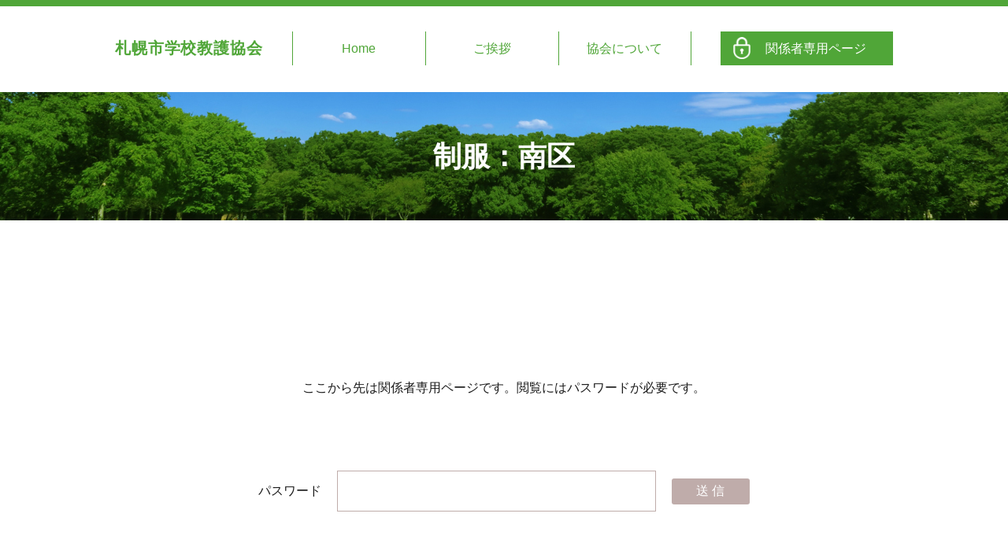

--- FILE ---
content_type: text/css
request_url: https://www.kyogo.jp/wp-content/themes/kyogo/style.css
body_size: 13321
content:
/*
Theme Name: 札幌市学校教護協会
Author: 
Version: 1.3
*/
 
/* Reset & Base
-------------------------------------------------------------- */
* {
  border: 0;
  font-family: inherit;
  font-size: 100%;
  font-style: inherit;
  font-weight: inherit;
  margin: 0;
  outline: 0;
  padding: 0;
  box-sizing: border-box;
  word-wrap: break-word;
}
ol, ul {
  list-style: none;
}
table {
  border-collapse: separate;
  border-spacing: 0;
}
article, aside, details, figcaption, figure, footer, header, hgroup, menu, nav, section {
  display: block;
}
a {
  display: inline-block;
}
.clearfix:after {
  visibility: hidden;
  display: block;
  font-size: 0;
  content: ' ';
  clear: both;
  height: 0;
}
* html .clearfix             { zoom: 1; } /* IE6 */
*:first-child+html .clearfix { zoom: 1; } /* IE7 */

p { text-align: left; margin-bottom: 1em; }
strong { font-weight: bold; }
em { font-style: italic; }
blockquote { display: block; padding: 2em; }
img { max-width: 100%; height: auto; vertical-align: bottom; }
iframe { max-width: 100%; }
a { text-decoration: underline; }
a:link, a:visited { color: inherit; }
a:hover { text-decoration: none; }
a:hover img { opacity: .6; }

.sp { display: none !important; }
.f_left { float: left; }
.f_right { float: right; }
.t_left { text-align: left !important; }
.t_right { text-align: right !important; }
.t_center { text-align: center !important; }

/* 
* WP NativeStyle
-------------------------------------------------------------- */
/* img */
.aligncenter {
  display: block;
  margin: 0 auto;
}
.alignright { float: right; }
.alignleft { float: left; }

img[class*="wp-image-"],
img[class*="attachment-"] {
  height: auto;
  max-width: 100%;
}


/* 
 * common
-------------------------------------------------------------- */
html {
  -webkit-text-size-adjust:100%;
  text-align: center;
  line-height: 1.67;
  font-size: 16px;
  font-family:"Yu Gothic Medium", "游ゴシック Medium", YuGothic, "游ゴシック体", "ヒラギノ角ゴ Pro W3", "メイリオ", sans-serif;
  color: #1b1b1b;
}
.mincho {
  font-family: "Yu Mincho", "YuMincho", "游明朝", YuMincho, "ヒラギノ明朝 ProN W3", "Hiragino Mincho ProN", "HG明朝E", "ＭＳ Ｐ明朝", "ＭＳ 明朝", serif;
}

.container {
  max-width: 1080px;
  width: 77.14%;
  margin-left: auto;
  margin-right: auto;
}

.ttl_main {
  background: url(images/bg_mv.jpg) no-repeat center center;
  background-size: cover;
  color: #FFF;
  font-size: 2.25rem;
  font-weight: bold;
  padding: 3.21rem 0;
}

/* 
 * header
-------------------------------------------------------------- */
header {
  border-top: 8px solid #50a638;
  color: #50a638;
}
header a {
  text-decoration: none;
}
.header_content {
  display: flex;
  justify-content: space-between;
  align-items: center;
  padding: 2rem 0 2.13rem;
}
.h1 {
  font-size: 1.25rem;
  font-weight: bold;
  letter-spacing: .04em;
}
.g_nav ul {
  display: flex;
}
.g_nav li {
  border-left: 1px solid #50a638;
  padding: .54rem;
  width: 10.56rem;
}
.g_nav li:last-of-type {
  border-right: 1px solid #50a638;
}
.g_nav a:hover {
  text-decoration: underline;
}
.login {
  padding: .54rem 2.13rem .54rem 3.56rem;
  color: #FFF !important;
  background: url(images/img_members.png) #50a638 no-repeat 1rem center;
  background-size: 1.38rem;
}

/* 
 * breadcrumb
-------------------------------------------------------------- */
.breadcrumb {
  display: flex;
  flex-wrap: wrap;
  justify-content: flex-start;
  font-size: .8rem;
  margin-bottom: 5.33rem;
}
.breadcrumb li:not(:last-child)::after {
  content: '>';
  margin: 0 1em;
}


/* 
 * top
-------------------------------------------------------------- */
.top {
  padding-bottom: 7.5rem;
}
.top .mv {
  color: #FFF;
  background: url(images/bg_mv.jpg) no-repeat center center;
  background-size: cover;
  padding: 5.86rem 0 2.24rem;
  margin-bottom: 7.5rem;
}
.top .mv .ttl01 {
  font-size: 2.25rem;
  font-weight: bold;
  margin-bottom: 3.98rem;
}
.top .mv .txt01 {
  font-size: 1.13rem;
  width: 70.37%;
  margin: auto;
}

.list_bnr {
  display: flex;
  justify-content: space-between;
  color: #FFF;
}
.list_bnr > * {
  width: 29.63%;
}
.list_bnr a {
  background-color: #8fbf60;
  text-decoration: none;
  display: flex;
  flex-direction: column;
  align-items: center;
  padding: 2.5rem 1rem;
  height: 100%;
}
.list_bnr a:hover {
  opacity: .6;
}
.list_bnr > *:last-of-type a {
  background-color: #50a638;
}
.list_bnr a .icon {
  margin-bottom: 1.69rem;
}
.list_bnr a .txt01 {
  margin-bottom: 1.24rem;
  font-size: 1.88rem;
  font-weight: bold;
}

.top .list_posts li > * {
  padding-bottom: 1em;
}

/* 
 * sub
-------------------------------------------------------------- */
.main {
  margin-bottom: 10rem;
}

.post-members-password {
  padding: 7.5rem 0 2.5rem;
}
.post-members-password .txt01 {
  margin-bottom: 5.75rem;
}
.post-members-password .err {
  color: #dc143c;
  margin: 0;
}
.post-members-password input[type="password"] {
  padding: 1rem;
  border: 1px solid #bfacaa;
  margin: 0 1rem;
  max-width: 90%;
}
.post-members-password input[type="submit"] {
  background-color: #bfacaa;
  color: #FFF;
  padding: .4rem 1.94rem;
  border-radius: 3px;
  cursor: pointer;
}

.column2 {
  display: flex;
  flex-wrap: wrap;
  justify-content: space-between;
}
.column2 .main_area {
  width: 64.81%;
}
.column2 .main_area .c_ttl01:first-child {
  margin-top: 0;
}
.column2 .sidebar {
  width: 29.63%;
}

.archive .ttl_main {
  margin-bottom: 4.06rem;
}
.list_archive {
  display: table;
  text-align: left;
  margin-bottom: 7.5rem;
}
.list_archive li {
  display: table-row;
}
.list_archive li > * {
  display: table-cell;
  padding-bottom: 1rem;
  vertical-align: top;
}
.list_archive li .date {
  padding-right: 3rem;
}

.sidebar ul li ul {
  padding: 0 1.25rem;
}
.sidebar ul li ul li {
  margin-bottom: 1rem;
}
.sidebar li:first-of-type .widgettitle {
  margin-top: 0;
}

.pagenation {
  display: flex;
  flex-wrap: wrap;
  justify-content: center;
  color: #50a638;
}
.pagenation > *:not(.nextpage):not(.prevpage) {
  margin: 0 .5rem;
}
.pagenation .nextpage {
  margin-left: 3rem;
}
.pagenation .prevpage {
  margin-right: 3rem;
}
.pagenation a,
.pagenation .current {
  padding: 0 .5rem;
}
.pagenation .current,
.pagenation > *:not(.nextpage):not(.prevpage) a:hover {
  background-color: #50a638;
  color: #FFF;
}

/* members */
.bnr01 {
  display: flex;
  flex-wrap: wrap;
  justify-content: space-between;
}
.bnr01 > * {
  width: 46.3%;
}
.bnr01 > * a {
  width: 100%;
  color: #FFF;
  font-size: 1.25rem;
  font-weight: bold;
  text-decoration: none;
  padding: 2rem 1rem;  
  background: url(images/icn_angle.png) #8fbf60 no-repeat 7.8% center;
  display: flex;
  align-items: center;
  justify-content: center;
}
.bnr01 > * a:hover {
  opacity: .6;
}

.list_posts {
  text-align: left;
  margin-bottom: 2rem;
  display: table;
}
.list_posts li {
  display: table-row;
}
.list_posts li > * {
  display: table-cell;
}
.list_posts li > *:not(:last-child) {
  padding-right: 1.5rem;
}
.list_posts .cat a {
  white-space: nowrap;
  color: #50a638;
  border: 1px solid #50a638;
  font-size: .88rem;
  padding: 0 .5em;
  text-decoration: none;
}
.list_posts .cat a:hover {
  color: #FFF;
  background-color: #50a638;
}

.link01 {
  color: #50a638 !important;
}

.flex01 {
  display: flex;
  flex-wrap: wrap;
  justify-content: space-between;
}
.flex01 > * {
  width: 47.22%;
}

.list_thum_posts {
  display: flex;
  flex-wrap: wrap;
  margin-bottom: 2rem;
}
.list_thum_posts > * {
  width: 23.61%;
  text-align: left;
  margin-bottom: 1.5rem;
}
.list_thum_posts > *:not(:nth-of-type(4n)) {
  margin-right: 1.85%;
}
.list_thum_posts a {
  width: 100%;
}

.list_cats {
  display: flex;
}
.list_cats > *:not(:last-of-type) {
  margin-right: .5rem;
}
.list_cats a {
  white-space: nowrap;
  color: #50a638;
  border: 1px solid #50a638;
  font-size: .75rem;
  padding: 0 .5em;
  text-decoration: none;
}
.list_cats a:hover {
  background-color: #50a638;
  color: #FFF;
}


/* 
* post
-------------------------------------------------------------- */
.post .ttl_main {
  margin-bottom: 4.06rem;
  letter-spacing: .08em;
}
.post .date {
  color: #50a638;
}
.ttl_post_main {
  color: #50a638;
  font-size: 1.5rem;
  font-weight: bold;
  margin-bottom: 3.63rem;
}

.post_main {
  margin-bottom: 8.75rem;
}

.post_content {
  text-align: left;
}
.post_content * {
  max-width: 100% !important;
}
.post_content h1 {
  font-size: 1.25rem;
  font-weight: bold;
  border-bottom: 1px solid #0d0d0d;
  padding-bottom: .44rem;
  margin: 2.81rem 0;
}
.post_content h2 {
  font-size: 1.13rem;
  font-weight: bold;
  color: #50a638;
  margin: 1.56rem 0;
}
.post_content h3 {
  font-weight: bold;
  margin: 1.56rem 0;
}
.post_content table {
  width: 100%;
}
.post_content table,
.post_content th,
.post_content td {
  border: 1px solid #0d0d0d;
  border-collapse: collapse;
}
.post_content th,
.post_content td {
  padding: .5em;
}
.post_content thead {
  font-weight: bold;
}
.post_content ul li {
  list-style: disc;
  margin-left: 1.5em;
}
.post_content ol li {
  list-style: decimal;
  margin-left: 1.5em;
}
.post_content a {
  text-decoration: underline;
  color: #50a638;
}
.post_content p {
  margin-bottom: 2rem;
}



/* 
* page
-------------------------------------------------------------- */
.page .ttl_main {
  margin-bottom: 5rem;
}
.page .body {
  line-height: 2.25;
}
.page .body h1,
.c_ttl01,
.widgettitle {
  text-align: left;
  font-size: 1.25rem;
  font-weight: bold;
  color: #50a638;
  border-left: 4px solid #50a638;
  border-bottom: 2px solid #50a638;
  padding: 0 0 .44rem 1.25rem;
  margin-bottom: 2.38rem;
  margin-top: 5rem;
}
.page .body h2 {
  text-align: left;
  font-size: 1.13rem;
  font-weight: bold;
  margin-bottom: 1rem;
  margin-top: 2rem;
}
.page .body h3 {
  text-align: left;
  font-weight: bold;
}



/* 
 * footer
-------------------------------------------------------------- */
footer {
  background-color: #8fbf60;
  padding: 1.25rem 0 1rem;
}
.footer_content {
  display: flex;
  justify-content: space-between;
  align-items: center;
  margin-bottom: 3.75rem;
}
.footer_content a {
  text-decoration: none;
}
.footer_content .g_nav li {
  border: none;
}
footer .copy {
  font-size: .75rem;
}


/* 
 * for SP
-------------------------------------------------------------- */
@media screen and (max-width: 768px) {
  .pc { display: none !important; }
  .sp { display: initial !important; }
  
  html {
    font-size: 4vw;
  }
  .container {
    width: 94.67%;
  }
  
  .hamburger {
    position: absolute;
    top: 6.67vw;
    right: 5.2vw;
    z-index: 10000;
  }
  .hamburger span {
    display: block;
    width: 5.73vw;
    height: 2px;
    background-color: #50a638;
    transition: .5s all;
  }
  .hamburger span:not(:last-child) {
    margin-bottom: 1.33vw;
  }
  .hamburger.open span:nth-child(1) {
    transform: translateY(calc(2px + 1.33vw)) rotate(45deg);
  }
  .hamburger.open span:nth-child(2) {
    opacity: 0;
  }
  .hamburger.open span:nth-child(3) {
    transform: translateY(calc(-2px - 1.33vw)) rotate(-45deg);
  }
  
  header {
    border-width: 2.13vw;
  }
  .header_content {
    padding: 4.54vw 0;
  }
  .h1 {
    font-size: 1.2rem;
  }
  header .g_nav {
    display: none;
    position: fixed;
    width: 100vw;
    height: 100vh;
    top: 0;
    left: 0;
    background-color: #FFF;
    z-index: 10;
    padding-top: 15.73vw;
  }
  header .g_nav ul {
    flex-direction: column;
    align-items: center;
    margin-bottom: 7.13vw;
  }
  header .g_nav li {
    border: none;
    border-top: 1px solid #50a638;
    width: 100%;
    padding: 6.4vw 0;
  }
  header .g_nav li:last-of-type {
    border: none;
    border-top: 1px solid #50a638;
    border-bottom: 1px solid #50a638;
  }
  .login {
    padding: .83rem 2.13rem .83rem 3.56rem;
  }
  
  .top {
    padding-bottom: 18.67vw;
  }
  .top .mv .ttl01 {
    font-size: 2rem;
  }
  .top .mv .txt01 {
    font-size: 1.2rem;
    width: 94.37%;
  }
  
  .list_bnr {
    flex-wrap: wrap;
    justify-content: center;
  }
  .list_bnr > * {
    width: 80.28%;
    margin-bottom: 8vw;
  }
  .list_bnr a {
    padding: 5.33vw 1rem;
  }
  .list_bnr a .icon {
    margin-bottom: 2.93vw;
  }
  .list_bnr a .txt01 {
    font-size: 1.2rem;
    margin-bottom: 2.27vw;
  }
  
  /* sub  */
  .bnr01 > * {
    width: 100%;
  }
  .bnr01 > *:not(:last-of-type) {
    margin-bottom: 1rem;
  }
  .bnr01 > * a {
    font-size: 1rem;
    background-position: 3% center;
  }
  
  .list_posts li {
    display: flex;
    flex-wrap: wrap;
    margin-bottom: 2rem;
    line-height: 1.6;
  }
  .list_posts li > a {
    width: 100%;
  }
  
  .flex01 > * {
    width: 100%;
  }
  
  .list_thum_posts > * {
    width: 47.22%;
    line-height: 1.6;
  }
  .list_thum_posts > *:not(:nth-of-type(4n)) {
    margin-right: 0;
  }
  .list_thum_posts > *:not(:nth-of-type(2n)) {
    margin-right: 5.5%;
  }
  
  .column2 .main_area,
  .column2 .sidebar {
    width: 100%;
  }
  .column2 .main_area {
    margin-bottom: 7rem;
  }
  
  
  
  .footer_content {
    flex-direction: column;
  }
  .footer_content .h1 {
    margin-bottom: 12vw;
  }
  .footer_content .g_nav {
    margin-bottom: 10.67vw;
  }
  .footer_content .g_nav li {
    padding: 0;
    width: auto;
  }
  .footer_content .g_nav li:not(:last-of-type) {
    margin-right: 1.5rem;
  }
  footer .copy {
    font-size: .8rem;
  }
  
}

--- FILE ---
content_type: application/javascript
request_url: https://www.kyogo.jp/wp-content/themes/kyogo/js/common.js
body_size: 175
content:
$(function() {

/*
	$('#slider').cycle({
		fx : 'fade',
		speed : 3000,
		timeout : 2000,
		delay : 0,
	});
*/
  $('.hamburger').click(function(){
    $(this).toggleClass('open');
    $('.g_nav').slideToggle();
    return false;
  });
  
});
